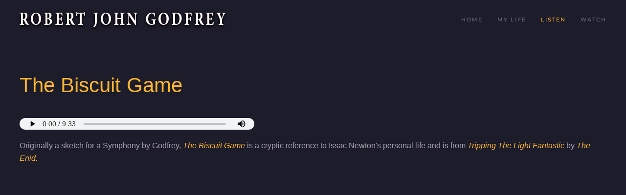

--- FILE ---
content_type: text/html; charset=utf-8
request_url: http://www.robertjohngodfrey.org/listen/98-the-biscuit-game
body_size: 2692
content:
<!DOCTYPE html>
<html lang="en-gb" dir="ltr" vocab="https://schema.org/">
    <head>
        <meta http-equiv="X-UA-Compatible" content="IE=edge">
        <meta name="viewport" content="width=device-width, initial-scale=1">
        <link rel="shortcut icon" href="/templates/yootheme/vendor/yootheme/theme-joomla/assets/images/favicon.png">
        <link rel="apple-touch-icon" href="/templates/yootheme/vendor/yootheme/theme-joomla/assets/images/apple-touch-icon.png">
        <meta charset="utf-8" />
	<base href="http://www.robertjohngodfrey.org/listen/98-the-biscuit-game" />
	<meta name="author" content="Super User" />
	<meta name="description" content="Composer, philospher and autodidact." />
	<meta name="generator" content="Joomla! - Open Source Content Management" />
	<title>The Biscuit Game</title>
	<link href="/favicon.ico" rel="shortcut icon" type="image/vnd.microsoft.icon" />
	<link href="/plugins/content/jw_allvideos/jw_allvideos/tmpl/Classic/css/template.css?v=6.1.0" rel="stylesheet" />
	<link href="/templates/yootheme/css/theme.11.css?1709237926" rel="stylesheet" />
	<link href="/templates/yootheme/css/theme.update.css?2.7.19" rel="stylesheet" />
	<script src="/plugins/content/jw_allvideos/jw_allvideos/includes/js/behaviour.js?v=6.1.0"></script>
	<script src="/templates/yootheme/vendor/assets/uikit/dist/js/uikit.min.js?2.7.19"></script>
	<script src="/templates/yootheme/vendor/assets/uikit/dist/js/uikit-icons.min.js?2.7.19"></script>
	<script src="/templates/yootheme/js/theme.js?2.7.19"></script>
	<script>
document.addEventListener('DOMContentLoaded', function() {
            Array.prototype.slice.call(document.querySelectorAll('a span[id^="cloak"]')).forEach(function(span) {
                span.innerText = span.textContent;
            });
        });
	</script>
	<script>var $theme = {};</script>

    </head>
    <body class="">

        
        
        <div class="tm-page">

                        
<div class="tm-header-mobile uk-hidden@m">


    <div class="uk-navbar-container">
        <nav uk-navbar="container: .tm-header-mobile">

                        <div class="uk-navbar-left">

                
                                <a class="uk-navbar-toggle" href="#tm-mobile" uk-toggle>
                    <div uk-navbar-toggle-icon></div>
                                    </a>
                
                
            </div>
            
            
            
        </nav>
    </div>

    

<div id="tm-mobile" uk-offcanvas mode="slide" overlay>
    <div class="uk-offcanvas-bar">

                <button class="uk-offcanvas-close" type="button" uk-close></button>
        
        
            
<div class="uk-child-width-1-1" uk-grid>    <div>
<div class="uk-panel" id="module-menu-mobile">

    
    
<ul class="uk-nav uk-nav-default uk-nav-parent-icon uk-nav-accordion" uk-nav="targets: &gt; .js-accordion">
    
	<li class="item-101"><a href="/"> Home</a></li>
	<li class="item-225 js-accordion uk-parent"><a href> My Life</a>
	<ul class="uk-nav-sub">

		<li class="item-245"><a href="/my-life/outline"> Outline</a></li>
		<li class="item-226"><a href="/my-life/autobiography"> Autobiography</a></li>
		<li class="item-227"><a href="/my-life/pianists-i-like"> Pianists I Like</a></li>
		<li class="item-228"><a href="/my-life/progressive-or-just-prog"> Progressive or Just Prog?</a></li>
		<li class="item-229"><a href="/my-life/generosity"> Generosity</a></li>
		<li class="item-230"><a href="/my-life/business-as-usual"> Business as Usual</a></li></ul></li>
	<li class="item-231 uk-active"><a href="/listen"> Listen</a></li>
	<li class="item-232"><a href="/watch"> Watch</a></li></ul>

</div>
</div></div>

            
    </div>
</div>

</div>


<div class="tm-header uk-visible@m" uk-header>



    
        <div class="uk-navbar-container">

            <div class="uk-container">
                <nav class="uk-navbar" uk-navbar="{&quot;align&quot;:&quot;left&quot;,&quot;boundary&quot;:&quot;.tm-header .uk-navbar-container&quot;,&quot;container&quot;:&quot;.tm-header&quot;}">

                                        <div class="uk-navbar-left">

                                                    
                                                            
<div class="uk-navbar-item" id="module-38">

    
    
<div class="uk-margin-remove-last-child custom"  style="background-image:url(/.)"><p><img src="/images/rjg_text_logo.png" alt="rjg text logo" /></p></div>

</div>

                                                    
                        
                    </div>
                    
                    
                                        <div class="uk-navbar-right">

                        
                        
<ul class="uk-navbar-nav">
    
	<li class="item-101"><a href="/"> Home</a></li>
	<li class="item-225 uk-parent"><a> My Life</a>
	<div class="uk-navbar-dropdown" uk-drop="{&quot;clsDrop&quot;:&quot;uk-navbar-dropdown&quot;,&quot;flip&quot;:&quot;x&quot;,&quot;pos&quot;:&quot;bottom-left&quot;,&quot;mode&quot;:&quot;hover&quot;,&quot;container&quot;:&quot;.tm-header&quot;}"><div class="uk-navbar-dropdown-grid uk-child-width-1-1" uk-grid><div><ul class="uk-nav uk-navbar-dropdown-nav">

		<li class="item-245"><a href="/my-life/outline"> Outline</a></li>
		<li class="item-226"><a href="/my-life/autobiography"> Autobiography</a></li>
		<li class="item-227"><a href="/my-life/pianists-i-like"> Pianists I Like</a></li>
		<li class="item-228"><a href="/my-life/progressive-or-just-prog"> Progressive or Just Prog?</a></li>
		<li class="item-229"><a href="/my-life/generosity"> Generosity</a></li>
		<li class="item-230"><a href="/my-life/business-as-usual"> Business as Usual</a></li></ul></div></div></div></li>
	<li class="item-231 uk-active"><a href="/listen"> Listen</a></li>
	<li class="item-232"><a href="/watch"> Watch</a></li></ul>


                    </div>
                    
                </nav>
            </div>

        </div>

    





</div>
            
            

            
            <div id="tm-main"  class="tm-main uk-section uk-section-default" uk-height-viewport="expand: true">
                <div class="uk-container">

                    
                            
            
            <div id="system-message-container" data-messages="[]">
</div>

            
<article id="article-98" class="uk-article" data-permalink="http://www.robertjohngodfrey.org/listen/98-the-biscuit-game" typeof="Article">

    <meta property="name" content="The Biscuit Game">
    <meta property="author" typeof="Person" content="Super User">
    <meta property="dateModified" content="2015-02-16T18:32:20+00:00">
    <meta property="datePublished" content="2011-12-01T18:19:00+00:00">
    <meta class="uk-margin-remove-adjacent" property="articleSection" content="Listen">

            
    
                        
                    <h1 property="headline" class="uk-margin-top uk-margin-remove-bottom uk-article-title">
                The Biscuit Game            </h1>
        
        
        
        
        
                <div  class="uk-margin-medium-top" property="text">

            
                            
<p>

<!-- JoomlaWorks "AllVideos" Plugin (v6.1.0) starts here -->

<div class="avPlayerWrapper avAudio avNoPoster">
    <div style="width:480px;" class="avPlayerContainer">
        <div id="AVPlayerID_0_8e8709855cf98750e6d6bf9cfdb465bf" class="avPlayerBlock">
            <audio class="avPlayer" style="width:480px;height:24px;" src="/media/MP3/07-The_Biscuit_Game.mp3" preload="metadata" controls controlsList="nodownload"></audio>        </div>
            </div>
</div>

<!-- JoomlaWorks "AllVideos" Plugin (v6.1.0) ends here -->

</p>
<p>Originally a sketch for a Symphony by Godfrey, <em>The Biscuit Game</em> is a cryptic reference to Issac Newton's personal life and is from <em>Tripping The Light Fantastic</em> by <em>The Enid.</em></p>             
        </div>
        
        
        
        
        
        
        
    
</article>


            
                        
                </div>
            </div>
            
            

            <!-- Builder #footer -->
        </div>

        
        

    </body>
</html>
